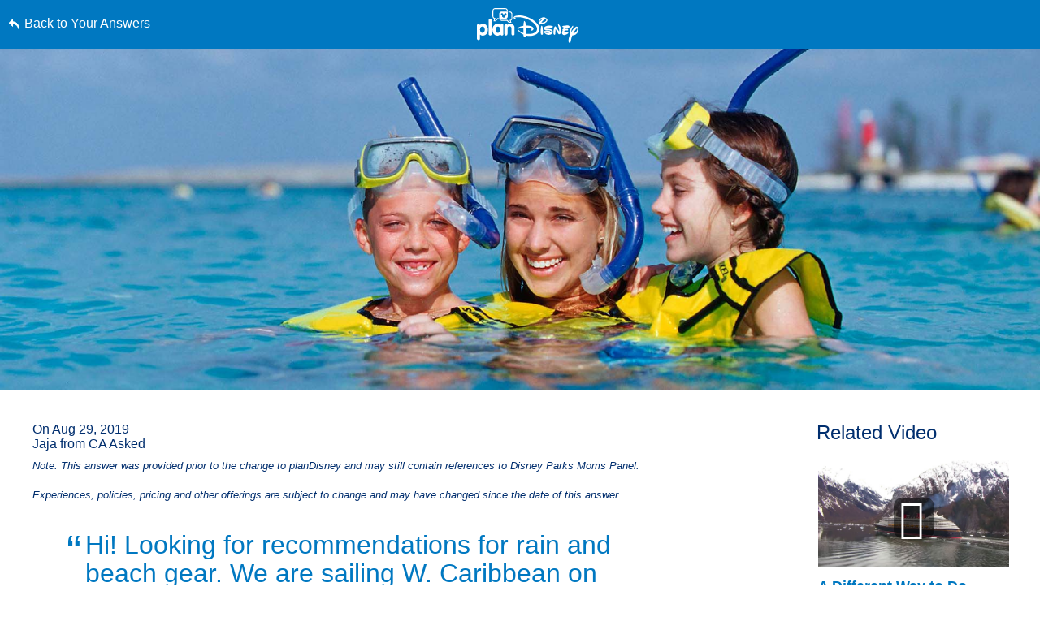

--- FILE ---
content_type: text/html; charset=utf-8
request_url: https://www.google.com/recaptcha/enterprise/anchor?ar=1&k=6LfbOnokAAAAAFl3-2lPl5KiSAxrwhYROJFl_QVT&co=aHR0cHM6Ly9jZG4ucmVnaXN0ZXJkaXNuZXkuZ28uY29tOjQ0Mw..&hl=en&v=PoyoqOPhxBO7pBk68S4YbpHZ&size=invisible&anchor-ms=20000&execute-ms=30000&cb=j3lff46it8np
body_size: 48451
content:
<!DOCTYPE HTML><html dir="ltr" lang="en"><head><meta http-equiv="Content-Type" content="text/html; charset=UTF-8">
<meta http-equiv="X-UA-Compatible" content="IE=edge">
<title>reCAPTCHA</title>
<style type="text/css">
/* cyrillic-ext */
@font-face {
  font-family: 'Roboto';
  font-style: normal;
  font-weight: 400;
  font-stretch: 100%;
  src: url(//fonts.gstatic.com/s/roboto/v48/KFO7CnqEu92Fr1ME7kSn66aGLdTylUAMa3GUBHMdazTgWw.woff2) format('woff2');
  unicode-range: U+0460-052F, U+1C80-1C8A, U+20B4, U+2DE0-2DFF, U+A640-A69F, U+FE2E-FE2F;
}
/* cyrillic */
@font-face {
  font-family: 'Roboto';
  font-style: normal;
  font-weight: 400;
  font-stretch: 100%;
  src: url(//fonts.gstatic.com/s/roboto/v48/KFO7CnqEu92Fr1ME7kSn66aGLdTylUAMa3iUBHMdazTgWw.woff2) format('woff2');
  unicode-range: U+0301, U+0400-045F, U+0490-0491, U+04B0-04B1, U+2116;
}
/* greek-ext */
@font-face {
  font-family: 'Roboto';
  font-style: normal;
  font-weight: 400;
  font-stretch: 100%;
  src: url(//fonts.gstatic.com/s/roboto/v48/KFO7CnqEu92Fr1ME7kSn66aGLdTylUAMa3CUBHMdazTgWw.woff2) format('woff2');
  unicode-range: U+1F00-1FFF;
}
/* greek */
@font-face {
  font-family: 'Roboto';
  font-style: normal;
  font-weight: 400;
  font-stretch: 100%;
  src: url(//fonts.gstatic.com/s/roboto/v48/KFO7CnqEu92Fr1ME7kSn66aGLdTylUAMa3-UBHMdazTgWw.woff2) format('woff2');
  unicode-range: U+0370-0377, U+037A-037F, U+0384-038A, U+038C, U+038E-03A1, U+03A3-03FF;
}
/* math */
@font-face {
  font-family: 'Roboto';
  font-style: normal;
  font-weight: 400;
  font-stretch: 100%;
  src: url(//fonts.gstatic.com/s/roboto/v48/KFO7CnqEu92Fr1ME7kSn66aGLdTylUAMawCUBHMdazTgWw.woff2) format('woff2');
  unicode-range: U+0302-0303, U+0305, U+0307-0308, U+0310, U+0312, U+0315, U+031A, U+0326-0327, U+032C, U+032F-0330, U+0332-0333, U+0338, U+033A, U+0346, U+034D, U+0391-03A1, U+03A3-03A9, U+03B1-03C9, U+03D1, U+03D5-03D6, U+03F0-03F1, U+03F4-03F5, U+2016-2017, U+2034-2038, U+203C, U+2040, U+2043, U+2047, U+2050, U+2057, U+205F, U+2070-2071, U+2074-208E, U+2090-209C, U+20D0-20DC, U+20E1, U+20E5-20EF, U+2100-2112, U+2114-2115, U+2117-2121, U+2123-214F, U+2190, U+2192, U+2194-21AE, U+21B0-21E5, U+21F1-21F2, U+21F4-2211, U+2213-2214, U+2216-22FF, U+2308-230B, U+2310, U+2319, U+231C-2321, U+2336-237A, U+237C, U+2395, U+239B-23B7, U+23D0, U+23DC-23E1, U+2474-2475, U+25AF, U+25B3, U+25B7, U+25BD, U+25C1, U+25CA, U+25CC, U+25FB, U+266D-266F, U+27C0-27FF, U+2900-2AFF, U+2B0E-2B11, U+2B30-2B4C, U+2BFE, U+3030, U+FF5B, U+FF5D, U+1D400-1D7FF, U+1EE00-1EEFF;
}
/* symbols */
@font-face {
  font-family: 'Roboto';
  font-style: normal;
  font-weight: 400;
  font-stretch: 100%;
  src: url(//fonts.gstatic.com/s/roboto/v48/KFO7CnqEu92Fr1ME7kSn66aGLdTylUAMaxKUBHMdazTgWw.woff2) format('woff2');
  unicode-range: U+0001-000C, U+000E-001F, U+007F-009F, U+20DD-20E0, U+20E2-20E4, U+2150-218F, U+2190, U+2192, U+2194-2199, U+21AF, U+21E6-21F0, U+21F3, U+2218-2219, U+2299, U+22C4-22C6, U+2300-243F, U+2440-244A, U+2460-24FF, U+25A0-27BF, U+2800-28FF, U+2921-2922, U+2981, U+29BF, U+29EB, U+2B00-2BFF, U+4DC0-4DFF, U+FFF9-FFFB, U+10140-1018E, U+10190-1019C, U+101A0, U+101D0-101FD, U+102E0-102FB, U+10E60-10E7E, U+1D2C0-1D2D3, U+1D2E0-1D37F, U+1F000-1F0FF, U+1F100-1F1AD, U+1F1E6-1F1FF, U+1F30D-1F30F, U+1F315, U+1F31C, U+1F31E, U+1F320-1F32C, U+1F336, U+1F378, U+1F37D, U+1F382, U+1F393-1F39F, U+1F3A7-1F3A8, U+1F3AC-1F3AF, U+1F3C2, U+1F3C4-1F3C6, U+1F3CA-1F3CE, U+1F3D4-1F3E0, U+1F3ED, U+1F3F1-1F3F3, U+1F3F5-1F3F7, U+1F408, U+1F415, U+1F41F, U+1F426, U+1F43F, U+1F441-1F442, U+1F444, U+1F446-1F449, U+1F44C-1F44E, U+1F453, U+1F46A, U+1F47D, U+1F4A3, U+1F4B0, U+1F4B3, U+1F4B9, U+1F4BB, U+1F4BF, U+1F4C8-1F4CB, U+1F4D6, U+1F4DA, U+1F4DF, U+1F4E3-1F4E6, U+1F4EA-1F4ED, U+1F4F7, U+1F4F9-1F4FB, U+1F4FD-1F4FE, U+1F503, U+1F507-1F50B, U+1F50D, U+1F512-1F513, U+1F53E-1F54A, U+1F54F-1F5FA, U+1F610, U+1F650-1F67F, U+1F687, U+1F68D, U+1F691, U+1F694, U+1F698, U+1F6AD, U+1F6B2, U+1F6B9-1F6BA, U+1F6BC, U+1F6C6-1F6CF, U+1F6D3-1F6D7, U+1F6E0-1F6EA, U+1F6F0-1F6F3, U+1F6F7-1F6FC, U+1F700-1F7FF, U+1F800-1F80B, U+1F810-1F847, U+1F850-1F859, U+1F860-1F887, U+1F890-1F8AD, U+1F8B0-1F8BB, U+1F8C0-1F8C1, U+1F900-1F90B, U+1F93B, U+1F946, U+1F984, U+1F996, U+1F9E9, U+1FA00-1FA6F, U+1FA70-1FA7C, U+1FA80-1FA89, U+1FA8F-1FAC6, U+1FACE-1FADC, U+1FADF-1FAE9, U+1FAF0-1FAF8, U+1FB00-1FBFF;
}
/* vietnamese */
@font-face {
  font-family: 'Roboto';
  font-style: normal;
  font-weight: 400;
  font-stretch: 100%;
  src: url(//fonts.gstatic.com/s/roboto/v48/KFO7CnqEu92Fr1ME7kSn66aGLdTylUAMa3OUBHMdazTgWw.woff2) format('woff2');
  unicode-range: U+0102-0103, U+0110-0111, U+0128-0129, U+0168-0169, U+01A0-01A1, U+01AF-01B0, U+0300-0301, U+0303-0304, U+0308-0309, U+0323, U+0329, U+1EA0-1EF9, U+20AB;
}
/* latin-ext */
@font-face {
  font-family: 'Roboto';
  font-style: normal;
  font-weight: 400;
  font-stretch: 100%;
  src: url(//fonts.gstatic.com/s/roboto/v48/KFO7CnqEu92Fr1ME7kSn66aGLdTylUAMa3KUBHMdazTgWw.woff2) format('woff2');
  unicode-range: U+0100-02BA, U+02BD-02C5, U+02C7-02CC, U+02CE-02D7, U+02DD-02FF, U+0304, U+0308, U+0329, U+1D00-1DBF, U+1E00-1E9F, U+1EF2-1EFF, U+2020, U+20A0-20AB, U+20AD-20C0, U+2113, U+2C60-2C7F, U+A720-A7FF;
}
/* latin */
@font-face {
  font-family: 'Roboto';
  font-style: normal;
  font-weight: 400;
  font-stretch: 100%;
  src: url(//fonts.gstatic.com/s/roboto/v48/KFO7CnqEu92Fr1ME7kSn66aGLdTylUAMa3yUBHMdazQ.woff2) format('woff2');
  unicode-range: U+0000-00FF, U+0131, U+0152-0153, U+02BB-02BC, U+02C6, U+02DA, U+02DC, U+0304, U+0308, U+0329, U+2000-206F, U+20AC, U+2122, U+2191, U+2193, U+2212, U+2215, U+FEFF, U+FFFD;
}
/* cyrillic-ext */
@font-face {
  font-family: 'Roboto';
  font-style: normal;
  font-weight: 500;
  font-stretch: 100%;
  src: url(//fonts.gstatic.com/s/roboto/v48/KFO7CnqEu92Fr1ME7kSn66aGLdTylUAMa3GUBHMdazTgWw.woff2) format('woff2');
  unicode-range: U+0460-052F, U+1C80-1C8A, U+20B4, U+2DE0-2DFF, U+A640-A69F, U+FE2E-FE2F;
}
/* cyrillic */
@font-face {
  font-family: 'Roboto';
  font-style: normal;
  font-weight: 500;
  font-stretch: 100%;
  src: url(//fonts.gstatic.com/s/roboto/v48/KFO7CnqEu92Fr1ME7kSn66aGLdTylUAMa3iUBHMdazTgWw.woff2) format('woff2');
  unicode-range: U+0301, U+0400-045F, U+0490-0491, U+04B0-04B1, U+2116;
}
/* greek-ext */
@font-face {
  font-family: 'Roboto';
  font-style: normal;
  font-weight: 500;
  font-stretch: 100%;
  src: url(//fonts.gstatic.com/s/roboto/v48/KFO7CnqEu92Fr1ME7kSn66aGLdTylUAMa3CUBHMdazTgWw.woff2) format('woff2');
  unicode-range: U+1F00-1FFF;
}
/* greek */
@font-face {
  font-family: 'Roboto';
  font-style: normal;
  font-weight: 500;
  font-stretch: 100%;
  src: url(//fonts.gstatic.com/s/roboto/v48/KFO7CnqEu92Fr1ME7kSn66aGLdTylUAMa3-UBHMdazTgWw.woff2) format('woff2');
  unicode-range: U+0370-0377, U+037A-037F, U+0384-038A, U+038C, U+038E-03A1, U+03A3-03FF;
}
/* math */
@font-face {
  font-family: 'Roboto';
  font-style: normal;
  font-weight: 500;
  font-stretch: 100%;
  src: url(//fonts.gstatic.com/s/roboto/v48/KFO7CnqEu92Fr1ME7kSn66aGLdTylUAMawCUBHMdazTgWw.woff2) format('woff2');
  unicode-range: U+0302-0303, U+0305, U+0307-0308, U+0310, U+0312, U+0315, U+031A, U+0326-0327, U+032C, U+032F-0330, U+0332-0333, U+0338, U+033A, U+0346, U+034D, U+0391-03A1, U+03A3-03A9, U+03B1-03C9, U+03D1, U+03D5-03D6, U+03F0-03F1, U+03F4-03F5, U+2016-2017, U+2034-2038, U+203C, U+2040, U+2043, U+2047, U+2050, U+2057, U+205F, U+2070-2071, U+2074-208E, U+2090-209C, U+20D0-20DC, U+20E1, U+20E5-20EF, U+2100-2112, U+2114-2115, U+2117-2121, U+2123-214F, U+2190, U+2192, U+2194-21AE, U+21B0-21E5, U+21F1-21F2, U+21F4-2211, U+2213-2214, U+2216-22FF, U+2308-230B, U+2310, U+2319, U+231C-2321, U+2336-237A, U+237C, U+2395, U+239B-23B7, U+23D0, U+23DC-23E1, U+2474-2475, U+25AF, U+25B3, U+25B7, U+25BD, U+25C1, U+25CA, U+25CC, U+25FB, U+266D-266F, U+27C0-27FF, U+2900-2AFF, U+2B0E-2B11, U+2B30-2B4C, U+2BFE, U+3030, U+FF5B, U+FF5D, U+1D400-1D7FF, U+1EE00-1EEFF;
}
/* symbols */
@font-face {
  font-family: 'Roboto';
  font-style: normal;
  font-weight: 500;
  font-stretch: 100%;
  src: url(//fonts.gstatic.com/s/roboto/v48/KFO7CnqEu92Fr1ME7kSn66aGLdTylUAMaxKUBHMdazTgWw.woff2) format('woff2');
  unicode-range: U+0001-000C, U+000E-001F, U+007F-009F, U+20DD-20E0, U+20E2-20E4, U+2150-218F, U+2190, U+2192, U+2194-2199, U+21AF, U+21E6-21F0, U+21F3, U+2218-2219, U+2299, U+22C4-22C6, U+2300-243F, U+2440-244A, U+2460-24FF, U+25A0-27BF, U+2800-28FF, U+2921-2922, U+2981, U+29BF, U+29EB, U+2B00-2BFF, U+4DC0-4DFF, U+FFF9-FFFB, U+10140-1018E, U+10190-1019C, U+101A0, U+101D0-101FD, U+102E0-102FB, U+10E60-10E7E, U+1D2C0-1D2D3, U+1D2E0-1D37F, U+1F000-1F0FF, U+1F100-1F1AD, U+1F1E6-1F1FF, U+1F30D-1F30F, U+1F315, U+1F31C, U+1F31E, U+1F320-1F32C, U+1F336, U+1F378, U+1F37D, U+1F382, U+1F393-1F39F, U+1F3A7-1F3A8, U+1F3AC-1F3AF, U+1F3C2, U+1F3C4-1F3C6, U+1F3CA-1F3CE, U+1F3D4-1F3E0, U+1F3ED, U+1F3F1-1F3F3, U+1F3F5-1F3F7, U+1F408, U+1F415, U+1F41F, U+1F426, U+1F43F, U+1F441-1F442, U+1F444, U+1F446-1F449, U+1F44C-1F44E, U+1F453, U+1F46A, U+1F47D, U+1F4A3, U+1F4B0, U+1F4B3, U+1F4B9, U+1F4BB, U+1F4BF, U+1F4C8-1F4CB, U+1F4D6, U+1F4DA, U+1F4DF, U+1F4E3-1F4E6, U+1F4EA-1F4ED, U+1F4F7, U+1F4F9-1F4FB, U+1F4FD-1F4FE, U+1F503, U+1F507-1F50B, U+1F50D, U+1F512-1F513, U+1F53E-1F54A, U+1F54F-1F5FA, U+1F610, U+1F650-1F67F, U+1F687, U+1F68D, U+1F691, U+1F694, U+1F698, U+1F6AD, U+1F6B2, U+1F6B9-1F6BA, U+1F6BC, U+1F6C6-1F6CF, U+1F6D3-1F6D7, U+1F6E0-1F6EA, U+1F6F0-1F6F3, U+1F6F7-1F6FC, U+1F700-1F7FF, U+1F800-1F80B, U+1F810-1F847, U+1F850-1F859, U+1F860-1F887, U+1F890-1F8AD, U+1F8B0-1F8BB, U+1F8C0-1F8C1, U+1F900-1F90B, U+1F93B, U+1F946, U+1F984, U+1F996, U+1F9E9, U+1FA00-1FA6F, U+1FA70-1FA7C, U+1FA80-1FA89, U+1FA8F-1FAC6, U+1FACE-1FADC, U+1FADF-1FAE9, U+1FAF0-1FAF8, U+1FB00-1FBFF;
}
/* vietnamese */
@font-face {
  font-family: 'Roboto';
  font-style: normal;
  font-weight: 500;
  font-stretch: 100%;
  src: url(//fonts.gstatic.com/s/roboto/v48/KFO7CnqEu92Fr1ME7kSn66aGLdTylUAMa3OUBHMdazTgWw.woff2) format('woff2');
  unicode-range: U+0102-0103, U+0110-0111, U+0128-0129, U+0168-0169, U+01A0-01A1, U+01AF-01B0, U+0300-0301, U+0303-0304, U+0308-0309, U+0323, U+0329, U+1EA0-1EF9, U+20AB;
}
/* latin-ext */
@font-face {
  font-family: 'Roboto';
  font-style: normal;
  font-weight: 500;
  font-stretch: 100%;
  src: url(//fonts.gstatic.com/s/roboto/v48/KFO7CnqEu92Fr1ME7kSn66aGLdTylUAMa3KUBHMdazTgWw.woff2) format('woff2');
  unicode-range: U+0100-02BA, U+02BD-02C5, U+02C7-02CC, U+02CE-02D7, U+02DD-02FF, U+0304, U+0308, U+0329, U+1D00-1DBF, U+1E00-1E9F, U+1EF2-1EFF, U+2020, U+20A0-20AB, U+20AD-20C0, U+2113, U+2C60-2C7F, U+A720-A7FF;
}
/* latin */
@font-face {
  font-family: 'Roboto';
  font-style: normal;
  font-weight: 500;
  font-stretch: 100%;
  src: url(//fonts.gstatic.com/s/roboto/v48/KFO7CnqEu92Fr1ME7kSn66aGLdTylUAMa3yUBHMdazQ.woff2) format('woff2');
  unicode-range: U+0000-00FF, U+0131, U+0152-0153, U+02BB-02BC, U+02C6, U+02DA, U+02DC, U+0304, U+0308, U+0329, U+2000-206F, U+20AC, U+2122, U+2191, U+2193, U+2212, U+2215, U+FEFF, U+FFFD;
}
/* cyrillic-ext */
@font-face {
  font-family: 'Roboto';
  font-style: normal;
  font-weight: 900;
  font-stretch: 100%;
  src: url(//fonts.gstatic.com/s/roboto/v48/KFO7CnqEu92Fr1ME7kSn66aGLdTylUAMa3GUBHMdazTgWw.woff2) format('woff2');
  unicode-range: U+0460-052F, U+1C80-1C8A, U+20B4, U+2DE0-2DFF, U+A640-A69F, U+FE2E-FE2F;
}
/* cyrillic */
@font-face {
  font-family: 'Roboto';
  font-style: normal;
  font-weight: 900;
  font-stretch: 100%;
  src: url(//fonts.gstatic.com/s/roboto/v48/KFO7CnqEu92Fr1ME7kSn66aGLdTylUAMa3iUBHMdazTgWw.woff2) format('woff2');
  unicode-range: U+0301, U+0400-045F, U+0490-0491, U+04B0-04B1, U+2116;
}
/* greek-ext */
@font-face {
  font-family: 'Roboto';
  font-style: normal;
  font-weight: 900;
  font-stretch: 100%;
  src: url(//fonts.gstatic.com/s/roboto/v48/KFO7CnqEu92Fr1ME7kSn66aGLdTylUAMa3CUBHMdazTgWw.woff2) format('woff2');
  unicode-range: U+1F00-1FFF;
}
/* greek */
@font-face {
  font-family: 'Roboto';
  font-style: normal;
  font-weight: 900;
  font-stretch: 100%;
  src: url(//fonts.gstatic.com/s/roboto/v48/KFO7CnqEu92Fr1ME7kSn66aGLdTylUAMa3-UBHMdazTgWw.woff2) format('woff2');
  unicode-range: U+0370-0377, U+037A-037F, U+0384-038A, U+038C, U+038E-03A1, U+03A3-03FF;
}
/* math */
@font-face {
  font-family: 'Roboto';
  font-style: normal;
  font-weight: 900;
  font-stretch: 100%;
  src: url(//fonts.gstatic.com/s/roboto/v48/KFO7CnqEu92Fr1ME7kSn66aGLdTylUAMawCUBHMdazTgWw.woff2) format('woff2');
  unicode-range: U+0302-0303, U+0305, U+0307-0308, U+0310, U+0312, U+0315, U+031A, U+0326-0327, U+032C, U+032F-0330, U+0332-0333, U+0338, U+033A, U+0346, U+034D, U+0391-03A1, U+03A3-03A9, U+03B1-03C9, U+03D1, U+03D5-03D6, U+03F0-03F1, U+03F4-03F5, U+2016-2017, U+2034-2038, U+203C, U+2040, U+2043, U+2047, U+2050, U+2057, U+205F, U+2070-2071, U+2074-208E, U+2090-209C, U+20D0-20DC, U+20E1, U+20E5-20EF, U+2100-2112, U+2114-2115, U+2117-2121, U+2123-214F, U+2190, U+2192, U+2194-21AE, U+21B0-21E5, U+21F1-21F2, U+21F4-2211, U+2213-2214, U+2216-22FF, U+2308-230B, U+2310, U+2319, U+231C-2321, U+2336-237A, U+237C, U+2395, U+239B-23B7, U+23D0, U+23DC-23E1, U+2474-2475, U+25AF, U+25B3, U+25B7, U+25BD, U+25C1, U+25CA, U+25CC, U+25FB, U+266D-266F, U+27C0-27FF, U+2900-2AFF, U+2B0E-2B11, U+2B30-2B4C, U+2BFE, U+3030, U+FF5B, U+FF5D, U+1D400-1D7FF, U+1EE00-1EEFF;
}
/* symbols */
@font-face {
  font-family: 'Roboto';
  font-style: normal;
  font-weight: 900;
  font-stretch: 100%;
  src: url(//fonts.gstatic.com/s/roboto/v48/KFO7CnqEu92Fr1ME7kSn66aGLdTylUAMaxKUBHMdazTgWw.woff2) format('woff2');
  unicode-range: U+0001-000C, U+000E-001F, U+007F-009F, U+20DD-20E0, U+20E2-20E4, U+2150-218F, U+2190, U+2192, U+2194-2199, U+21AF, U+21E6-21F0, U+21F3, U+2218-2219, U+2299, U+22C4-22C6, U+2300-243F, U+2440-244A, U+2460-24FF, U+25A0-27BF, U+2800-28FF, U+2921-2922, U+2981, U+29BF, U+29EB, U+2B00-2BFF, U+4DC0-4DFF, U+FFF9-FFFB, U+10140-1018E, U+10190-1019C, U+101A0, U+101D0-101FD, U+102E0-102FB, U+10E60-10E7E, U+1D2C0-1D2D3, U+1D2E0-1D37F, U+1F000-1F0FF, U+1F100-1F1AD, U+1F1E6-1F1FF, U+1F30D-1F30F, U+1F315, U+1F31C, U+1F31E, U+1F320-1F32C, U+1F336, U+1F378, U+1F37D, U+1F382, U+1F393-1F39F, U+1F3A7-1F3A8, U+1F3AC-1F3AF, U+1F3C2, U+1F3C4-1F3C6, U+1F3CA-1F3CE, U+1F3D4-1F3E0, U+1F3ED, U+1F3F1-1F3F3, U+1F3F5-1F3F7, U+1F408, U+1F415, U+1F41F, U+1F426, U+1F43F, U+1F441-1F442, U+1F444, U+1F446-1F449, U+1F44C-1F44E, U+1F453, U+1F46A, U+1F47D, U+1F4A3, U+1F4B0, U+1F4B3, U+1F4B9, U+1F4BB, U+1F4BF, U+1F4C8-1F4CB, U+1F4D6, U+1F4DA, U+1F4DF, U+1F4E3-1F4E6, U+1F4EA-1F4ED, U+1F4F7, U+1F4F9-1F4FB, U+1F4FD-1F4FE, U+1F503, U+1F507-1F50B, U+1F50D, U+1F512-1F513, U+1F53E-1F54A, U+1F54F-1F5FA, U+1F610, U+1F650-1F67F, U+1F687, U+1F68D, U+1F691, U+1F694, U+1F698, U+1F6AD, U+1F6B2, U+1F6B9-1F6BA, U+1F6BC, U+1F6C6-1F6CF, U+1F6D3-1F6D7, U+1F6E0-1F6EA, U+1F6F0-1F6F3, U+1F6F7-1F6FC, U+1F700-1F7FF, U+1F800-1F80B, U+1F810-1F847, U+1F850-1F859, U+1F860-1F887, U+1F890-1F8AD, U+1F8B0-1F8BB, U+1F8C0-1F8C1, U+1F900-1F90B, U+1F93B, U+1F946, U+1F984, U+1F996, U+1F9E9, U+1FA00-1FA6F, U+1FA70-1FA7C, U+1FA80-1FA89, U+1FA8F-1FAC6, U+1FACE-1FADC, U+1FADF-1FAE9, U+1FAF0-1FAF8, U+1FB00-1FBFF;
}
/* vietnamese */
@font-face {
  font-family: 'Roboto';
  font-style: normal;
  font-weight: 900;
  font-stretch: 100%;
  src: url(//fonts.gstatic.com/s/roboto/v48/KFO7CnqEu92Fr1ME7kSn66aGLdTylUAMa3OUBHMdazTgWw.woff2) format('woff2');
  unicode-range: U+0102-0103, U+0110-0111, U+0128-0129, U+0168-0169, U+01A0-01A1, U+01AF-01B0, U+0300-0301, U+0303-0304, U+0308-0309, U+0323, U+0329, U+1EA0-1EF9, U+20AB;
}
/* latin-ext */
@font-face {
  font-family: 'Roboto';
  font-style: normal;
  font-weight: 900;
  font-stretch: 100%;
  src: url(//fonts.gstatic.com/s/roboto/v48/KFO7CnqEu92Fr1ME7kSn66aGLdTylUAMa3KUBHMdazTgWw.woff2) format('woff2');
  unicode-range: U+0100-02BA, U+02BD-02C5, U+02C7-02CC, U+02CE-02D7, U+02DD-02FF, U+0304, U+0308, U+0329, U+1D00-1DBF, U+1E00-1E9F, U+1EF2-1EFF, U+2020, U+20A0-20AB, U+20AD-20C0, U+2113, U+2C60-2C7F, U+A720-A7FF;
}
/* latin */
@font-face {
  font-family: 'Roboto';
  font-style: normal;
  font-weight: 900;
  font-stretch: 100%;
  src: url(//fonts.gstatic.com/s/roboto/v48/KFO7CnqEu92Fr1ME7kSn66aGLdTylUAMa3yUBHMdazQ.woff2) format('woff2');
  unicode-range: U+0000-00FF, U+0131, U+0152-0153, U+02BB-02BC, U+02C6, U+02DA, U+02DC, U+0304, U+0308, U+0329, U+2000-206F, U+20AC, U+2122, U+2191, U+2193, U+2212, U+2215, U+FEFF, U+FFFD;
}

</style>
<link rel="stylesheet" type="text/css" href="https://www.gstatic.com/recaptcha/releases/PoyoqOPhxBO7pBk68S4YbpHZ/styles__ltr.css">
<script nonce="G1EKEsr94MZqx_b3G7sAvQ" type="text/javascript">window['__recaptcha_api'] = 'https://www.google.com/recaptcha/enterprise/';</script>
<script type="text/javascript" src="https://www.gstatic.com/recaptcha/releases/PoyoqOPhxBO7pBk68S4YbpHZ/recaptcha__en.js" nonce="G1EKEsr94MZqx_b3G7sAvQ">
      
    </script></head>
<body><div id="rc-anchor-alert" class="rc-anchor-alert"></div>
<input type="hidden" id="recaptcha-token" value="[base64]">
<script type="text/javascript" nonce="G1EKEsr94MZqx_b3G7sAvQ">
      recaptcha.anchor.Main.init("[\x22ainput\x22,[\x22bgdata\x22,\x22\x22,\[base64]/[base64]/[base64]/[base64]/[base64]/UltsKytdPUU6KEU8MjA0OD9SW2wrK109RT4+NnwxOTI6KChFJjY0NTEyKT09NTUyOTYmJk0rMTxjLmxlbmd0aCYmKGMuY2hhckNvZGVBdChNKzEpJjY0NTEyKT09NTYzMjA/[base64]/[base64]/[base64]/[base64]/[base64]/[base64]/[base64]\x22,\[base64]\\u003d\\u003d\x22,\x22XsKew4oaw6fChcO0S8Onwpd+OsK3KMK1eVVKw7HDryjDjsK/wpbCiGfDvl/DliALaAItewASbcKuwrZPwpFGIwgPw6TCrTJBw63CiW5DwpAPBUjClUYsw63Cl8Kqw7pSD3fCsHXDs8KNNcKTwrDDjEAVIMK2wrbDvMK1I1Ylwo3CoMOad8OVwo7DqB7DkF03fMK4wrXDo8OVYMKWwq5Fw4UcLXXCtsKkHBx8KhPCt0TDnsKxw4TCmcOtw6/CicOwZMK9wrvDphTDjh7Dm2IQwoDDscKtcsKBEcKeLmkdwrMKwoA6eDLDkgl4w6LCsDfCl3t2wobDjT/Dt0ZUw5vDmGUOw5Q7w67DrCrCsiQ/w6bCsnpjL3BtcWTDmCErH8OeTFXCmMOwW8Ocwr5UDcK9wqnCjsOAw6TCpT/CnngXFiIaDXc/w6jDnAFbWD/Cq2hUwp/CuMOiw6ZXA8O/[base64]/DrAjDkkvCl8OMwr9KEjTCqmMLwoxaw79xw7FcJMOoJR1aw4HCksKQw63CuSLCkgjCgmfClW7ChRphV8OzE0dCF8KCwr7DgRY7w7PCqijDu8KXJsKHP0XDmcKVw5jCpyvDsRg+w5zCmikRQ293wr9YGsOJBsK3w5DCpn7CjU/CtcKNWMK2LxpedhwWw6/DgcKbw7LCrWZqWwTDsiI4AsO6TgF7TAnDl0zDriASwqYNwooxaMKDwqh1w4UNwpl+eMOlU3E9FSXCoVzCpB8tVys5QxLDhsKew4k7w6vDo8OQw5t9wrnCqsKZEitmwqzChyDCtXxVccOJcsK4worCmsKAwpHCoMOjXVnDhsOjb0/DnCFSbWhwwqdSwpokw6fCosKewrXCscKowrEfTgvDs1kHw4zCksKjeRx4w5lVw7VNw6bCmsKyw5DDrcO+RCRXwrwPwo9caTzCt8K/w6YUwqZ4wr9oUQLDoMKJFDcoKyHCqMKXKcOmwrDDgMOoWsKmw4IcKMK+wqwwwofCscK4aUlfwq0gw59mwrEfw7XDpsKQdMKSwpByQyTCpGMKw7QLfT0Uwq0jw7PDgMO5wrbDhcK0w7wHwqRNDFHDncKmwpfDuEHCoMOjYsKow4/ChcKnaMKtCsOkcQDDocK/bXTDh8KhGsOhdmvCpcOqd8OMw6ZvQcKNw4HCk217wo4Afjs+wo7DsG3DqcOtwq3DiMKxER9/w5jDhsObwpnCgmvCpCF/wrVtRcOQQ8KLwqLCucK/wpfCt3PCu8OmXMKQAMKCwovDtl1oV1t7f8KAWMKXA8KcwozCqsO/w4ksw4Row4HCuQcbwqXDk3PDlyXDjnbCjlITw4vDtsK6F8KiwqtERTt4wr7CpsO0EWPCq3QUwoM5w5FTGcKzX3wIY8K6CFHDiktZw64mwoPDisOcX8K+YcOZwot5w5HCnsOlX8KUecKGdsKNCGkfwprChMKsCxbChAXCv8KqBWg1QAIsHS3CqcOVA8Ovw4d/AcK/w6VoO3zCgjLCnUHDhUjChcOaZCHDosOoNMKpw5oJRsKDCxXCk8KkEQsJXcKoYXFYw7xebsKoYQfDv8OcwpHCtQ5AScKXczsfwqgdwq/CusOCJcKOZsO5w55GwpzCk8KTw47Dun8lEsO5w75ewpTDtHMBw6/Du2XCvMKvwpE6wr/ChzDDtmdXw4dCeMKbw4bDnmbDusKcwpjDj8OHw6sRA8Orwog8EcOqWsKpUcKhwovDmQdIw41QTW8lOVZjESjDu8OhITbDh8OcX8OEw4/CqzfDksKbXjEgJsOgWR87ZcO+Hg3ChSk3O8Kmw53CmcK1KEjDi2vDp8O7wrnCjcKvZ8O2w4jCqiHCt8Krw745woAqHT7DpT8Cwp9CwpVCfUNxwqHCl8K4F8OfC1fDmlU2woLDpsOdw5DDjBlaw4/DucKMWsKKVEwATxnDkiQUf8Kzw77DpGhva3ZyaF7CnnDDuUM8w64cbGjCpAvDtDNmAMO5wrvCvUzDm8Omb09Aw6lJTmFiw4jDscOiw6wBwpsBw5pZw7/Crjcbeg3Crk8xMsKKN8KOw6LDhXnCu2nCvgJ7DcKjwr9KVTvCtsO/w4HCtCDCkMKNw7rCiGEuBnnDhUXDvMKfwoNuw5PCjShpwpTDhkc9w6DDp0ArP8KwHcKmPMKywotVw5HDlMOfN3TDrzjDlDrCs2HCrh/DnnrCqlTCtcKVBMKQFsOFBsOQXljDiE8DwozDgTdzZR4XKj7DtSfCjiLCqsK3ZBBswpxcwo1Hw7/DhMO5fGc0w6HCucKewpLDrsKRwpvDv8OSU3jCtRU+BsKzwpXDhHonwpt3UEHCqQ96w77CvMKoazvCtMKLX8Oyw6LDsS8uO8Ouwq/[base64]/w6LDpjQ+wqLDh11gw6HDoVdEUiXDumrDsMKtwozDpcORw5toLwN7w4fCmcKXUsK+w4lCwpTCkMOjw5XDosKFDsOUw5jColkTw58uTi0Uw4AUd8O/cxh/w5EbwqLCqmURw7bCqcKVBgkCcgLDi3TCtcKOw5/[base64]/w5N5wpNLw4h+fDvCrsOTwoDDpMKGw4rCuGDDrcKMw79rFTE6wpYLw64xYifChMO5w6cKw6QlOTjDjsO4UsK9aQEFwrJlbX7ClcKCwp/Dg8KfRGnCvTrCpsO1YsKmIMKww4fCtsKSBnFLwrHCu8OKFMK2NA7Di0bClcO6w6Q3BWPCngbCs8OXwpzDn098X8OAw58Ow4U6woorTgdJCjwzw63DlyEuI8KIwrRDwqNqwpTCpMKHw5vCiH4pwp4lwpknc2ZDwqYYwrQ+wqXCrDE0w6DCjMOCw5V/acOhBcO0w4g2wr7CjRDDhsOgw6PDqMKJw60TR8OKw4QaVsO0w7DDgcKGwrBeaMKbwoN6wqfDsQfCu8KCwphpP8KmP1p4wp3CjMKORsKifnVAUMOFw6JNXsKUWsKDw7kvCB8ORcORBsKKw4FlIMKqcsOLw7wLw53DtE7Cq8KYw7DClCXDlMOkDEDDvMOmHMKsEcOJw7/[base64]/RFHCllfDvXbCncKIWMOrwozCm8ORUsK8fUTCl8KVwpg/w5FLbcOrwr7CuxnCs8O7MxcMwqxCwrXCt0XDoC7Cuj8bw6FBNwzCgcK9wrvDtsKwbsOzwr/DpxLDvDx/[base64]/Dm8Opw6HDs8OWWSHDg8OpI8O/L8KZCH7DlAbDl8Osw4TClsODw4R/wqjDtMO2w4/Ch8OLXlNDEcK7wqFLwpXCgnImQWnDrhIKS8O5wprDtcOYw4sEe8K9IMO4fsKbwr/CuztOIcOaw7bDskbDuMOwQCQ3wqDDoQ8cE8OHVHvCmcK4w6s7wpZLwrnDij1Uw6/DuMOIw7rDoHNRwpDDl8OvBWZMwqXCrcK6TcK8wqRKeWhTw4I1wpjDt08AwqfCsgtcXBbCqTTDgwvDr8KIGsOcwrkrfRzCqEDDqyPCtjfDn3cAwohgwqZsw7/CgDrDsWLDqcO9YnXCim7DtsK1EsKvCQFsOUvDqVU2wq/[base64]/bB97BALCmGJqw4rCksOCNcOCCsKiGiIlw4kLwrTDo8KCwp18AcKQwrVdf8Obw5Yaw489Kxskw57CosOHwp/CmMO5UsOfw5lKwonDjsKgwplNw58Qw7PDnQ0xVy7Ck8K/[base64]/[base64]/[base64]/DqcKmw73CjDHCgMOmN8OBIMOtdjTCl8KBdsKBGWxLw7Ftw5jDkE/DvcKFw7RSwp4MUX9Ww7HDuMKyw4vCjsOzwpPDssKHw683wqhaPcKoYMOOw7PClMKfw5/DlcKUwqUmw5LDrAFYRW8LWMK1w6Fow7TDqVDDswXDoMOXwrHDlQnDoMOpwptRw5jDtGHDqCE/wrpdAsKLSMKZc2vDj8K9wqU8JsKRTTk8dcKHwrZSw5vDk3jDocO/w68ObkoLw6sTZ0t4w4J7csOmIkfDjcKDR2jCgsK6T8KqGDnCphrCtcOXw5PCocKzBwBbw49jwpVHcltyZsOGEMOaw7fCncOhMnTDosOSwrIHwpokw4lawoXCvMKBesO2w6zDqkfDukLCn8KeOcKmFhYJw6TDksOiwqrCkw85w7/CjMKrwrcsGcOPC8O9IcOkU0tYYcOZw5nCoWM4RsOvC3dkeCPDlnPDvsKpDFdqw6LDo2FMwp1mNAPDvyNgwo/DvlvDr2Awf2VDw7LCpR9DQMOvw6E7wqXDugUnw7LCmRR8ScKQRcOKOcKtEcO7cB3DtAF8worCnwDDvHZOb8OJwogPwrTDucKMBMOaKyHDucOQZcKmVsKrw7vDs8KpPxBzLsOaw6jCoVjCt0ALwoY9S8KTwp/CgMOxAComX8Obw4DDnlsSUMKFw77CpFHDnMO8w4tZVHRawqHDsUnCrcKdw74Ow5fDo8KawovCk2N6QTXCrMOVC8OZwp7CpMO+w7gFwo/CisOtN0rDsMOwJTTCucOORC/CoV7CocKDIGvCuQPDiMOTw4tdO8K0WMKffsO1GDjDscKNFsOdGsOpXsOnwrPDk8O/[base64]/DkMKqLxDCpV54L8OYOcO4w6DCg8ORBsOzdMKswo/Cu8O+wqrDjcOXAwBUw7pqwo4GOsO8AcOsfsOmw71eEMKRIlfDvljDn8Kmw69QUkLCrAjDq8KHP8OyW8OlFsODw4ZBHMKPYit+awTDq1zDsMKow4VYKHjDrjkwVgogcRwCf8OKwrTCqsOresK4TlYdOUPCjMOHUsKsCcK4wrNdB8Ofwqd/PsKvwqE3dysHNngoX04ccMObHVbDqEHCgU8ywrxbw5vCpMOyDFARw5RYecKTwqfCicOcw5fDl8OHw5HDvcO+AsO/woU7wpnCpGTCncKHYcO4AsO4aCzDsmdpw4c+WsODwofDpmZBwo9JR8KiKSXDo8Kvw6JVwqrDk2ZAwrnCvFF9w6jDlxAzwrQsw6FPBmPCtcOiPMOKw6YFwoXCjsKPw73Cq0DDhcKOSMKPw5jDisKDfcKiwqjCtG/[base64]/CvsKvw4fDowPDpMKnwpvCjcOlwpwXw4XDrQpDf2JUwqtuVsKjfsKXCcORw7pZQyHCg1PDugPCt8KlM0/Dt8KYwr3CsD86w4PCt8OnGC/Dh1oMQ8OTVR3DmxUQBVsEMMOlBxgJZlTClFHDhXfCosKVwqLDqMKlQ8O6K13Dl8KBXERtGsOBw7Z0IRvDqEkcDcKyw5vDlsOsesOQwpPCrXzDmcOTw6kIwq/DhRzDi8Oqw4oTw6gEw5rDu8OuBcK0w48gwqHCjVvCsy9qw5fCgCbCmCjCvcOXEsOTMcKuWW05w7xiwr51wozDoiwaNyUnwrBbJMKcCFspw73CkEsEQRfCscOlbcOyw4h8w47ChMKvX8ODw4/[base64]/w5tSwpx0w70EYsOZQT1Kw7RIw5jDqcObDkxvw6HCujBFGsK/[base64]/DswRkAirDl8KSWBoiRBnDo8OzBwhpa8Omw7xVMsKew6zDijTDkUk6w5lZJVlMw6MxeU3DhFbCu3HDoMOqw4zCsjEzYXbCrX84w4jCkcOBZUZbCVfDqRUPKsKtwpTCixnCsQDCgcOfw67DuSnCjUzClMOxw53DtcKfY8OGwo9RB1AGWk/CiG/CtHJbw57DpMOUXTM4HMOrw5XCuUbCuSFiwqvDhnZ8acKGXVfCg3HCrcKdN8KEEznDnMOnUsKmPcOjw7TCsDhmD0bCrno7wqtXwr/[base64]/C8OXEFZuwrDCtUDCjMKvwqjDssKeYMOrwq3Cu2NYNcKXw4TDpsKrTsOUw5zCg8OrH8OfwrN8wqFJVhhEW8ORI8OswpB5wrIwwpJOY2hDCDnDhDjDlcKpwo51w4tXwp/DjlN0DlbCiXcBMcOGF3J2dMKVNcKswonCuMOpw7XDt3gGa8OVwqHDgcOtNgnCgjQmw5/DucOwN8K1L2gbw6bDpT0eQDULw5R1woQmHsOoFMOANh3DlcKOUFLDk8ObJlfDgMOsPjxNFB1dcsKAwrRUElFawpplFirCiVQJDgpGXVM6VxvDr8OzwonCisKycsOVQEvCnCbDmsKLU8K9woHDgh0Cfywaw6vDvcOubG/[base64]/[base64]/[base64]/bkPCpcK0OQ/DqMKET8O9eH7Clgdewoxuw6/CuWMdH8OvbQEqw4Fec8OZwozCkVvCtknCr33ClMOywr/DtcKzY8OEb20Kw7N2WGk4acOHcwjCq8OaL8Oww70HO3/Do24OaWXDssKkw4IbTMKtay5qw6Qrw4hIw781w7fCjUvDpsKefDUuScOVUMOyPcK0dUZxwojDmEc3w70Vai7CtcOMwpU4e0tdw75iwr/[base64]/[base64]/w4d9wpcbw4jCnSZtwrXDjMKFfwIjMSV0w5wywrzDkQ8TScOadjg0wr7CmMKXd8KPMXjChsOVDsKzwprDqMKbNTJCJww/[base64]/[base64]/CphrDpHHDs8Ojw6jDisKXW1BGCMOHw45lSUxVwpjDhzVMTcKUw6XDo8KJIVfCswF8RwDCuTbDvcK/[base64]/[base64]/Dn3R9wobCqTQdJCbCqcO0w5o/MX5ZD0HCpyrClkxHwqpUwrbCiH0Jw4rCkz/CpX3Dk8KHPyPDhUbCng0/VT3ClMKCck1Ew4/[base64]/DnH1kwqfCgsKswprDtMOJw6cdwrE/[base64]/w67Ds3hNwoZNLcKtw5FnfC13YRpDZcKyUn80XcO1wrUidV9Sw6xVwrTDv8KMfMOWw4LDgUjDmMK2T8Kowr8/M8K9woQaw4o/P8OkeMKGRGHCvzfDpVXCjMKwQ8Ocwr1eJMK6w7AFVsOQLMKXaWDDj8OPJz/DnA3Dv8OCGgjCri9ywps5wo3CgcOwFgLDucKgw7N9w7nClELDsCDCssKvJAkfcsK4bcOtwpTDp8KXb8Opei5iMwMLw6jCjW7CgsO5wpXCu8OlE8KLLg3CmTd1wqPDv8OjwqvDgcKyOQXCgEUdwoDCqsK/w4Vue3vCvB0uwqhawrnDtGJPLcODTD3DucKOwppfVRZWQcKVwpMvw43Cq8KIw6RiwprCmncxw6Yna8OxCsOiw4hVw6nDmcKhwqfCkm9bBgPDuw9sMcOKw5fDqG4/JcOANcK1w6fCq2VHEyvDlcKnRQbChCQBCcOkw5TDicK8NEjDr0HCuMK+K8ORBWPDoMOjFMOBwoTDkhdQw7TCgcOCZcOeYcONw73CpwxcGDjDl1/DtAt1w4law4/CtsKEXMKHRMKcwoJRI117wonCiMO7w6XCmMOPwr4qPjhFGMKPB8ONwqdOWy4gw7Nbw5DCgcOMwo88w4PDiiN/w4/Cu1USwpTDicOJMSXDmcO0wrMQw7fDozLDkyfDi8KBwpJSw4jDnFDDm8Oxw6sPXcOofnLDhsK3w4dBZcK+JMKowqZmw6MmBsOqwoxuw4MmKxTCohw9wqAxWyrCgR1fJxvCpjjDhE0Ew5ArwpTDlRxCBcOEeMKCQx/Cp8OnwqzCi0dcwpbDs8OAEcO3b8KiVFpQwonCpsK/FcKXw4o9wqsXwr3DtSHCiHQ7RHUsTsOgw5sKbMOFw4zCq8OZw4scRHRRwqXDll/Cg8K/Q1tsJk3CuT/DlgE+Ql12w6XDv1pefsKVcMKwPhDCnsOTw7XDgRzDt8OfB3XDhcK4woA4w6FNPCN3CxrDqsOYSMKAUXQOI8Ohw64UwonDuAHCnGk1w4zDpcOiJsOTAGPDsy9uw6hDwrHDg8KtTUXCqVhmM8OZwojDmsOHQcO6w4/CmwrDpRoKQcKqZi9sW8K1cMK7wpYOw5AjwpXCl8Kmw6TCv0s8w5rClAhhTsOGwp04FcK7MEA3SMO1w57DlsOKw4jCnH/[base64]/CpMKPwqHCgcKaw6AHB3kUwrwKwrpzPCIgT8KwaXTCoBcTdsKHwr0dwq5Ww5jCiiTClsOhJgDDmsOQwrUiw4F3MMO+w7vDol1zMcOPw7FBfyTCoSZdwpzDsgPClcOYWsKBJMOZO8OMw6VhwpvDpMOMe8OIwpfCmMKUTFUJw4A/wprDpMOHbcOZw7p+w5/DucKSwqIueVjCk8KWU8OwC8K0RHhcw6dXZmoDwpjDssKJwoRLYMKIDMOOKsKBwrLDm2XCljBfw6PDrsOuw7/[base64]/MsOLbcKHC0bCiGBrw4MaXntNwrbClcOZeXjCjlfCpMOaI2LDvsOvQkx4O8Kyw5fChDd3w7vCncKnwpvChgwYf8OAPCMdfF4fw6QeMEB7Y8Oxw4lyEl5YfnHDgcKLw7fCj8KLw6VaWU4TwpHCkz7DhhDDocORwoUHHcKmBnBbw6tmEsK1wpwuOMOow74gwpPDhw/[base64]/I1c+Hl3CssKoIsKmwqfCj8Ovw4bDnl47E8KYw4HDui1yYMOkw7dASm3Cgg0nfU00wqrDj8O5woLCgmvDsyoeEcK2WA8DwprDmwdtwqjCpUPDszV2wrjClgErHQLDm2hEwrPDql/DjMKWw50vDcKfwpJ5eDzCo23CvlpRDsOvw6U8Z8OkJDI9GgtSUD3CjWp/GsO4JcO5wqlTdmoKwrsdwozCuWJRC8OPesKbfTbDpXJlVMOkw7/[base64]/Du8OEw5dqOMOywoUNw5NcwrFyw4TDg8KkUsOvwpAqw40rQsOXAsKDw4HDocKzBV5Vw5jCj2Y7axFeQ8KtSxJ1wrvCvXnCnwNSZsKnSsKEQRTCvErDk8OHw63CgsK/w644OULClR5zwqNqSzQyBMKIbF5SEl/[base64]/[base64]/CncOrw6Qsw6RSClJXbRt8MsONwrtjw7QWw7fDtSBrw68Mw65kwoYxworCi8K5U8OkJXBgJMO0wpwVGsKfw6/[base64]/chDDscKEIwMCD2oaw6zCnABmTcK/w4xMw6PDq8OqEyk0w7/[base64]/QxjCjcKUfT3DncKrHlMbTcOow5DCuRXCksKtwo3CmiDCiB0Ow4jCh8OOQsKcw5/ClcKjw7XDpGTDjRcgZcOcD0LCq1jDlCkpI8KAMhMnw69GOi9KA8O9wqXCusKmXcKuw5TDsXhAwqoEwojDlBPCt8Oqwqxowq/Dj0jDlVzDuHFvZ8OGJhnCoCTDrWzCucOww6dyw7rCm8KWHBvDggMbw7JiXcK2E2jDgW57Z3HCiMKxXVkDwpdow6MgwpkpwqRCeMKEMsKbw54bwoIEG8KPc8KGwoQVw4bCpFJPwqUOwrHDu8KEwqPCsitTwpPCv8O/J8OBw6PCgcO1wrUxaB9uIMOJHMK8ChUUw5cQJ8Ouw7LDqhE/LzvCtcKew7ZTacKyUGfDi8KtT15Kwq4ow6PDimXDlQpwKUnCgcKwesOZwpAgWiJGNzh4b8KKw692AsO7MMOaXjhZwq3DsMKJwrNbAz/CukzCqcOvbmJmBMKVSgDCgXDDrlcyTSwSw5XCp8K6wo7CrH3DtMOgwpcoOcOgw6TClEjCv8KbRMKvw7o1KcK2wrDDu1vDmB3Ck8KRwrXDhTXDk8KtB8OMwrTCi3UuBcOpwoJPdsKfWDFRHsKUw6h0w6FPw7/[base64]/w5fCs3PCtcOHwoLDiMOGwpDCnsOOJMKkcmYkMALCi8Ocw7zDsgVIQRFcRcObfUczw7XCgWHDqcOQwqbCtMOhw5bDukDDqw0rw5PCtzTDsR89w5rCmsKlU8K3w5TCisOKw68Rw5Z6worDjBp9w6t4wpRhJMK1w6HDssOABsKjwqDClhfCv8O9wo7ChsK/KknCo8OZw4FLw7Nuw4oKw5c1w7/DqVTCucKEw6PDgMK+w4bDmMODw6tyw7nDqCXDsFILwpLDtwHCrcOPGQkQCRLDmHPDvy0XB3Jzw7/CmMKOwqjDr8KHLMOhHTsqw71zw7dmw4/DnsKJw7BSEcObTVsoNcOzw59vw749ezR2w7FECMOUw5kNw6PCk8KEw5cYwoTDhMOmYsO9CMK3dMKow4jDqcO7wr8mSxkCbRMeE8KAw5nDvMKtwoTDusOYw5RZwpcmN28IKh/[base64]/Dskk/w5dCw4LCjFHDmn5+w6TDrQA2Jmh/[base64]/ClQxQwoDDpMKgw7VHwrkePWliByXCnmPDuMKjwrsDVnABwp3DtE7DjWBZNjsJScKswopaO0hsAcOBw6rDmcO4VcK8wqFHH1lbNsO9w6IzNMKUw57DtcO/HMOHLyhYwojDhmbDhsO8fznCrcOcTnAvw6rDpCHDokTDnns8wrVWwq0ew4RkwrzCoCTCvBDDjg0Dw7Q/w6Qpw5zDgMKNwrXDh8O/BmTDrMOxXj0ww65Uwrhuwo9Vw5gYNHF7w5DDjMOBw6jDicKfwpdoLktzwpdsfVDCtsKpwoTChcK5wo8Xw7wXB0lqCHNzZERUw7hLwrHCqcK2wpXCgCrCjMK0w7/DtXdlw7ZOwpd3w4/DvHnDg8KQw6DCusKzw6TCp11mfsO/bcOGw5RLQcKpwrPDlsOMP8ORfMKdwqTDnFgmw7ENw7TDmcKBCsOXPU/CusO2w4hnw7LDg8Ovw7/Dvk42w7PDmMOcw58xwqLCvmg3w5N0K8KQwobDp8KkZEHDs8Ohwp5+ZMOwYMKhw4PDhWvDnRsxwpDDiH96w70nKMKGwqJFBsKzZsOeOnluw6JGU8OSdMKDMcKFYcK7XsKRaCMVwohqwrTCrMODw6/CrcKfAMOYbcKgVcOcwpXDoh4+NcOBJcOGP8KuwowUw5zCr3fCmQdGwp5+QVrDh0RyQFHDvcOAw4ZawpUSUMK4ScKpw7zDtsKzM0HCl8OWb8OxRSERC8OVNRtyBMOFw4UOw4LDoQ/DmQTCogpsMVcAQMKnwqvDgMOjSVzDvMKcH8OYHMO+wqHChBEpbjdjwrDDn8O5wqF4w6jClGzCmA/DmHVNwrTCqU/[base64]/DkMKsw4DCt0LDnTkgwobDpzfCrgEYFlJ1KC0dwpNcHsOKwrsuwr9MwpbDkCHDkV1yDAFqw5nCoMOvATx7woLDncO3wp/CvcOABm/CrsKNFRDCuBrDogXDvMO8w7XCmBVYwogzagleNcKJAVDCkGoAWDHDmcKZwo3Di8KkejjDjsO6w5UqIcKAw6PDusO4wrvDsMKcXMOHwr1/w4ACwr3Cq8KIwr/Dn8K4wrLDscKowrrChVlCFh/CgsOoTcOwIk1hw5FPwoHDgMOKw6TDrz3CtMKlwq/DoQtSD0UiEnLCmhDDiMOYw6s/[base64]/[base64]/CkMKcR8KMAMOBYcKtLcKTFlgAwo0zQVscCCvCtHN6w5HDoTxFwrxOCjt0XMOgLcKiwocFB8KfGxk/wpUrSsOQw58nQsK0w4pDw6MnHWTDi8K4w71nE8Kyw6h9ZcO/XyfCv3DCv0vCsArCjgvCvwV+fsOXbMO7w6spPhgkBsKRwp7CjxoNW8Ktw69iKMKNF8O2w40PwqU6woI+w6vDkVPCncO3bsKsKMOWF3zDv8KzwqEOIELDty1/wolVwpHCoVszwrEyXXYda0fDkXMwBcKUc8Klw5VES8Khw5XChcOfw4ALHhXCnsK+w7/Dv8KVacKLKxRMG007w7cswqQnw7Vdw6/CuEDCnMOMw6o0wqAnM8KMa17Ckjtkw6nCssO0wrPDkh7DggVDdsKRZMOfPMOZWsKBXhXCgRUwHDQ2JmXDkQ1ewpPCqMOrT8Kbw5wTQsOkNcKhK8K/[base64]/[base64]/w5bCrnRAU8OuwpLChsKKw7nDvDt4wrhQDcOUw7czOXfDnjZgAWFFw5hRwqg1PMKJLSFuMMKHUUfCklAFTMKCw44hw7nCssKeWcKLw7bDrsKcwpoTIB/Cp8K2wr/ComXCnHY7woAMw7VGw77DiHjCgMK/BcOxw44FDcOzScKswrVqOcO5w6tJw5LDisK9w4jCn3DCulZOLsO7wqUYewjCnsKxKsKoUsOgfSxJNXrCncODfScGc8ONVMOuw4BjMn7DiGATEglEwoZdw4ciWcKiI8Opw7XDon7DnHxsQl7DkCfDr8KWDcOuQz4lwpc+RTnDgkZCw5htw6/Dg8OqaH/ClVbCmsKDUMKdMcOuw6o1BMKLI8O/Km/CoHAGHMOIwonDjjVSw6vCoMOkfsKaDcKaB20Aw7JYw6Auw4EBEHAcc2PDoBnCvMOxUTUXw5jDrMKzw6rCu01nw6QVw5TDqB7Dp2EWwqnCnMKeAMOnZ8O2w5xUA8OqwpgXw6TDtcKYYxQEJcKuLcK9w6/DkHwjwokfwp/CmVTDqEtDRcKvw5sfwo8rD0DCpsOjXl7Dn0tcfcKmGFXDjEfCn2HDsxpKCsKiKcKgw7vDosOkw7XDoMKgZsKew6/[base64]/Do3R4X8KNwrMeWcKyY0jCuzfCsGXDkhMdCSnDgcOFwr9TJcO7EjLCuMK/LmoBw5TDtsObw7LCmWHDlSl/w4EtVcKLOsOXVD4RwoLDsSLDh8ODIG3DqHJVwrDDvcKgwoYPJMO5K3nClsK3XE/CsWpZUsOhJsK/wqHDmMKFZsKfMcOKFkx6wqXCp8KlwpPDq8KIACfDv8Obw69xJ8KOw7/DqMK2w5xVFA/CrsKiDAsdVAXDg8OYw5PCicKpRlsgbcOtPcOjwp0lwp9CI1rDtcK1w6Y4wqrCsjrDkUnDvcKfRMKzYRMMXsO9wptnwpjCgzLDm8OHVcOxfDPDrcKMf8Onw5QHezRcURlgaMKQZHTCjMKUYMO/w57CqcK3NcOmwqVUwrbCk8Oaw64+w7l2NsOXc3FewrBoU8K1wrVmwqoqwpzCmMKqwobCiRbCssKYbsKfGntVRVsjVMO/GsO7w4R2wpXDkcKlwrDCosKpw7vCt2xxfhk+Fglieg9Nw6XClcKLLcKfTCLCk3jDjMKdwp/Dvh7DscKfwoB5Sj3Duwljwq17JMO0w4sBwrt7EXzDuMKfJsOHwqRRSSoew5TCisOEAErCvsOhw7zDn3jDn8KnGl0SwrNEw6ElbcOtwpJaFwPCpQsjw5I7WcKnXnjDpmDCsSvCngVmEsOqa8KUYcOOecO4TcKbwpA9LykrPR7CvcKtYG/DuMOHw4HDuR3CmcOEw5x+RFzDs2/CtXRlwoUgXMKoQMO3wplGcFcTYsOrwrkuMsKAKAXDvznCuR06FGwnfMKyw7pOecOow6ZrwrF2wqbDtXFGw51hXAzCksKyWsOAWl/DiRFSWW3DtHfCjcOxUsOXEz8KSCrDqMOlwpLDjATClycSwr/CvC/CsMONw6jDtcOBJ8Ocw5/DisKZTBEUMsKbwoHDm3lEwqjDu3nDs8OiM3zDgQ5FR0Brw43CuQvDk8KiwpbDkz1qwqkUwoh/[base64]/[base64]/[base64]/CmDDDkhpSw7Zxw7QbEcOwwr9kZjXCksK7cUo+w77Dk8KCwpfDoMOJwqjDknvDlRbCoH3DjEbDq8KMY0DCrUUyKcKXw7xHw6zCsW/[base64]/CoMONCcKxwpllR8KVUl7DunzDl03CvVs3w6ZdQ01+GwfDlCwiL8Kxwrxvw4bCocOUwpLDhHNfJcKIdcOfSCV3B8O3wp0wwqTClW91wpYNw5BdwrLClkByCUhmFcKOwp7DtBTDocKRwo/CpwrCq2fDpnQdwqzDizBwwpXDtRYMRMOiH34ON8K+e8KPGADCqMKIVMOiw43DkMOYGRdUwqBORkp4w5JYwrnCkMOuw63CkTbDmsK0w4NuYcOkF33CmMOBUVNfwrDDgEPCuMOofMKhSgEvMiHDv8Kaw6XDnWPDpD/CjMOywqY/CcOswr7CmjjCkjFLw5RtD8K9wqDCksKCw67CjcOsSR3DosOOOzvCrRReQ8Kmw68qDl1WPB0kw4dSw4wva3kxw67DusO8NUHCtCVDTsOPaW/DgcKJYcO9wqgyBz/[base64]/w4lBacKAesKqwqlhDiLCr0HCslE4wpZKHzbCu8KlwpjDtBclCzIewpldwoIlwo98FmjDpWTDiwNiwq90w7gnw55/w4/Din7DnMK3wqXDi8Krbg43w5HDmj7DjcKkwpXCihXCoGY5UV5uw7/CrRDDsVsMIsOtWMOUw486OMOtw6fCrcK/HMOeKnxSHCwkcsK9QcKXwoN7FAfCncO0wrwgJzoZw4wCQQDCqE/Djm1/[base64]/[base64]/DgcKCUMK4a0vCoF3DnsK+w5lOakopS3Faw5hFw7hAwp/DgMKnw5DClRjCgil4YsK7w6s9BQnCpcOCwqhOByhFwo4/[base64]/CmsKqCsOUwqY0TUnDuDnCo8OVa8OwH0MZw6nDusKKw64/X8OZwrFuM8K7w6dpNsKEw6dsf8KkSC4awqJdw7nCv8KJwqfClMKvUcO4wobCjXJtw7vCiGzCmMKpfcK9BcOHwpVfJsOuGcKGw5k1ScKqw5TDrMKiSW4jw6taVMOyw5Ffwohyw6/DiBrCuy3DusOVwrfDmcKRw4vCqX/CtsK9wqrDrMOyU8ObR3E/JUJhDVnDkwY4w6XCpkzCi8OIYjxTTsKKTCTDmQPDk0XDtMObKsKpLB7CqMKXRDnCpsO/HsOLTW3CsEDDvjjDqTteXsKBw7VSw6zCkMKSw4XCok/DtlVCKl8OKnQHSMKhI0Miw4PDrcOIPnocWcO9NCcbwrDDtMOIw6Zgw7TCsCHCqzLCvsOULG/Cjgl6FnYLBVExw5EMw6/Cr3vDuMOdwrHCqGJSwovCiHokw6zCuDonLSLCt3/DvMKtwqcVw4PCscOhw7LDrsKJw41AQCgOGcKPOlk5w5PChsORb8OJIcOxJ8K1w7DCgDkhI8K/[base64]/dMKMZBYDw5vCvcKuw4xmwqhTDcOffxjDkRvCucK6w5t8Q2XDssOOw6w/ccO6wr/DqcK7dsOMwrfCnxQVw4/DjUtbDsOrwq/CtcO/E8KsCMO+w6YBR8KDw7INWsO7w6DDkzPCv8ObLWnCvsKwbsOlMMOAwozCosOIcDvDmMOlwoTCsMKFWcKUwpDDjsKbw71mwok1Ji8/[base64]/DnxIRw6/CoMK7w6R5w7/[base64]/[base64]/w7sJwpLDhUU+J3l7w7/Ctg8YL8OfwroXwqjDg8OwcgVcIMOxGATCoADDnMOxD8KbFDzCvsONwpzDrx3DtMKVNxsCw5tbXxXCuVQDwqRcIsKHwoRMDMO8UR3CqWdKwol4w6TCgUBVwoNNPsOMCXLCvAvDrkByHxFLw6J2wo/Cn0R0wp0fwr9MQzfCiMOtBsORwr/CllEwT1tzHBHDlsKNw73Dt8K+wrdkTMOvMndVwp/CkS1Ew4/CssKWHxfCp8Ktwog9fXjChT8Iw4UwwoLChlI3TcO1UHNbw60eJMK6wrZCwqFtR8O4X8Kow6l1IwrDvkHCkcKjM8KaNMKMN8KHw7/CicKpw5oQw73DqVwnw4rDlDPCmVtLw4kzJMKIJg/Dn8O5w5rDj8OoZsKPcMK4EWUSw6lnwoIrLcOQw6XDqUbDvyx7a8ONKMKtwo7DrsK3wr3ClsO7woHCmsOacMOGEhozNcKQMG7Dk8OIw7dTVx4CUXPDhMKqwprDlSMSwqtLw44nPRHCj8OSwo/CpMKRwoUcE8KswqbDnG7DssKtHxUWwqrDv3AtHsOzwrgLw5BhUcK7SFp5fRM6w5NBwp/CszUyw5DCj8KvVGDDm8Krw6LDh8OSwqbCncKEwo5KwrtEw7rDulx+wqXCgXwnw7vDm8KCwrZtw6HCrRA/wqjCt07Cm8KWwqwEw4Ygd8OOB2lOwqfDgVfCgivDrlPDlVLCocKdBG9cwrUuw7XCggfCtsO+w4pIwrB7OsOswq3DmcKJwqLCsj03wp7Dm8OiFhsmwo3Cti5da1d5w5fCkUIlNWjCjS7CoVPCgcKmwo/DoW7Do1fDg8KFYHl1wqbDt8KzwoHDnMO3JMKSwrQrZBbDlzUkwojCsnRqSsOMfcKjVF7Cs8O/[base64]/BllTwq0dwrjCs8KvwpM0GsK7AEbDgMKkwo/ChMOKw5HCqwXDjFvCmMO0w7PCt8KSw5pUwrtlH8ORwoAvwodSXsOBwogQRcKNw6BJcMKHwpZgw7tzw7LCoQTDqDbCtXTCqcONHMK2w7IHwpPDncO0D8OCLhoZK8OqfRBTLsOUKMKW\x22],null,[\x22conf\x22,null,\x226LfbOnokAAAAAFl3-2lPl5KiSAxrwhYROJFl_QVT\x22,0,null,null,null,1,[21,125,63,73,95,87,41,43,42,83,102,105,109,121],[1017145,478],0,null,null,null,null,0,null,0,null,700,1,null,0,\[base64]/76lBhn6iwkZoQoZnOKMAhnM8xEZ\x22,0,0,null,null,1,null,0,0,null,null,null,0],\x22https://cdn.registerdisney.go.com:443\x22,null,[3,1,1],null,null,null,1,3600,[\x22https://www.google.com/intl/en/policies/privacy/\x22,\x22https://www.google.com/intl/en/policies/terms/\x22],\x22gqvvZI3SMJFe9j7C3lrE9bJkIZyItZHQ8Lap3EgautA\\u003d\x22,1,0,null,1,1769068635313,0,0,[122],null,[71],\x22RC-ZWohsGQxw8XBpg\x22,null,null,null,null,null,\x220dAFcWeA6qIcytdkvGSRXNhvpQ4Yd3n6jOVtV5erWrJ2hwGAxfrBn1DxWYObfNThb6-1W_puNeRSx6NpGtDaJfUrORreK7xu16Sw\x22,1769151435407]");
    </script></body></html>